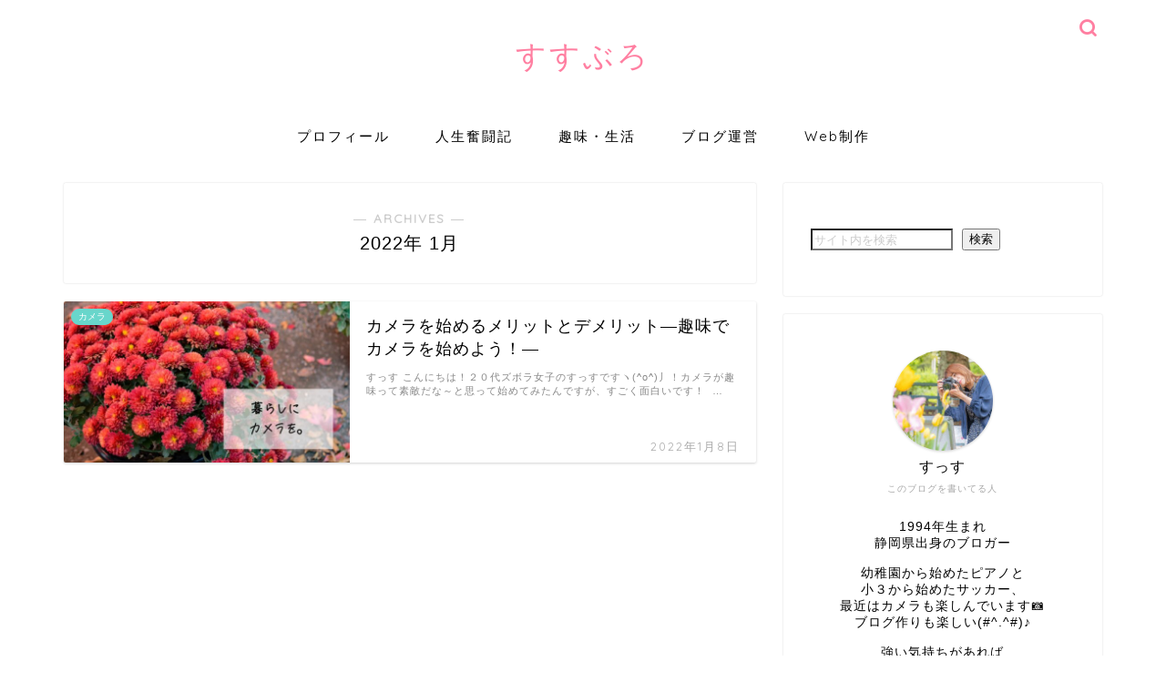

--- FILE ---
content_type: text/html; charset=utf-8
request_url: https://www.google.com/recaptcha/api2/aframe
body_size: -84
content:
<!DOCTYPE HTML><html><head><meta http-equiv="content-type" content="text/html; charset=UTF-8"></head><body><script nonce="oMFuGInxTM4ZAqEW5SMA2Q">/** Anti-fraud and anti-abuse applications only. See google.com/recaptcha */ try{var clients={'sodar':'https://pagead2.googlesyndication.com/pagead/sodar?'};window.addEventListener("message",function(a){try{if(a.source===window.parent){var b=JSON.parse(a.data);var c=clients[b['id']];if(c){var d=document.createElement('img');d.src=c+b['params']+'&rc='+(localStorage.getItem("rc::a")?sessionStorage.getItem("rc::b"):"");window.document.body.appendChild(d);sessionStorage.setItem("rc::e",parseInt(sessionStorage.getItem("rc::e")||0)+1);localStorage.setItem("rc::h",'1768890942364');}}}catch(b){}});window.parent.postMessage("_grecaptcha_ready", "*");}catch(b){}</script></body></html>